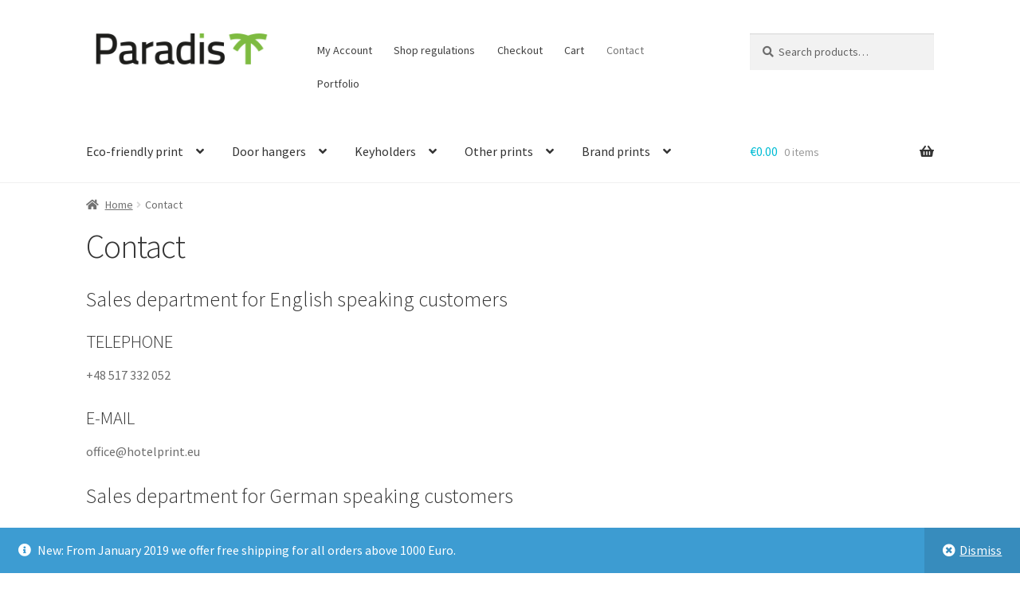

--- FILE ---
content_type: text/html; charset=UTF-8
request_url: https://hotelprint.eu/contact/
body_size: 12728
content:
<!doctype html>
<html lang="en-US">
<head>
<meta charset="UTF-8">
<meta name="viewport" content="width=device-width, initial-scale=1">
<link rel="profile" href="http://gmpg.org/xfn/11">
<link rel="pingback" href="https://hotelprint.eu/xmlrpc.php">

<title>Contact &#8211; Hotel printing supply</title>
<meta name='robots' content='max-image-preview:large' />
<link rel='dns-prefetch' href='//fonts.googleapis.com' />
<link rel="alternate" type="application/rss+xml" title="Hotel printing supply &raquo; Feed" href="https://hotelprint.eu/feed/" />
<link rel="alternate" type="application/rss+xml" title="Hotel printing supply &raquo; Comments Feed" href="https://hotelprint.eu/comments/feed/" />
<link rel="alternate" title="oEmbed (JSON)" type="application/json+oembed" href="https://hotelprint.eu/wp-json/oembed/1.0/embed?url=https%3A%2F%2Fhotelprint.eu%2Fcontact%2F" />
<link rel="alternate" title="oEmbed (XML)" type="text/xml+oembed" href="https://hotelprint.eu/wp-json/oembed/1.0/embed?url=https%3A%2F%2Fhotelprint.eu%2Fcontact%2F&#038;format=xml" />
<style id='wp-img-auto-sizes-contain-inline-css'>
img:is([sizes=auto i],[sizes^="auto," i]){contain-intrinsic-size:3000px 1500px}
/*# sourceURL=wp-img-auto-sizes-contain-inline-css */
</style>
<style id='wp-emoji-styles-inline-css'>

	img.wp-smiley, img.emoji {
		display: inline !important;
		border: none !important;
		box-shadow: none !important;
		height: 1em !important;
		width: 1em !important;
		margin: 0 0.07em !important;
		vertical-align: -0.1em !important;
		background: none !important;
		padding: 0 !important;
	}
/*# sourceURL=wp-emoji-styles-inline-css */
</style>
<style id='wp-block-library-inline-css'>
:root{--wp-block-synced-color:#7a00df;--wp-block-synced-color--rgb:122,0,223;--wp-bound-block-color:var(--wp-block-synced-color);--wp-editor-canvas-background:#ddd;--wp-admin-theme-color:#007cba;--wp-admin-theme-color--rgb:0,124,186;--wp-admin-theme-color-darker-10:#006ba1;--wp-admin-theme-color-darker-10--rgb:0,107,160.5;--wp-admin-theme-color-darker-20:#005a87;--wp-admin-theme-color-darker-20--rgb:0,90,135;--wp-admin-border-width-focus:2px}@media (min-resolution:192dpi){:root{--wp-admin-border-width-focus:1.5px}}.wp-element-button{cursor:pointer}:root .has-very-light-gray-background-color{background-color:#eee}:root .has-very-dark-gray-background-color{background-color:#313131}:root .has-very-light-gray-color{color:#eee}:root .has-very-dark-gray-color{color:#313131}:root .has-vivid-green-cyan-to-vivid-cyan-blue-gradient-background{background:linear-gradient(135deg,#00d084,#0693e3)}:root .has-purple-crush-gradient-background{background:linear-gradient(135deg,#34e2e4,#4721fb 50%,#ab1dfe)}:root .has-hazy-dawn-gradient-background{background:linear-gradient(135deg,#faaca8,#dad0ec)}:root .has-subdued-olive-gradient-background{background:linear-gradient(135deg,#fafae1,#67a671)}:root .has-atomic-cream-gradient-background{background:linear-gradient(135deg,#fdd79a,#004a59)}:root .has-nightshade-gradient-background{background:linear-gradient(135deg,#330968,#31cdcf)}:root .has-midnight-gradient-background{background:linear-gradient(135deg,#020381,#2874fc)}:root{--wp--preset--font-size--normal:16px;--wp--preset--font-size--huge:42px}.has-regular-font-size{font-size:1em}.has-larger-font-size{font-size:2.625em}.has-normal-font-size{font-size:var(--wp--preset--font-size--normal)}.has-huge-font-size{font-size:var(--wp--preset--font-size--huge)}.has-text-align-center{text-align:center}.has-text-align-left{text-align:left}.has-text-align-right{text-align:right}.has-fit-text{white-space:nowrap!important}#end-resizable-editor-section{display:none}.aligncenter{clear:both}.items-justified-left{justify-content:flex-start}.items-justified-center{justify-content:center}.items-justified-right{justify-content:flex-end}.items-justified-space-between{justify-content:space-between}.screen-reader-text{border:0;clip-path:inset(50%);height:1px;margin:-1px;overflow:hidden;padding:0;position:absolute;width:1px;word-wrap:normal!important}.screen-reader-text:focus{background-color:#ddd;clip-path:none;color:#444;display:block;font-size:1em;height:auto;left:5px;line-height:normal;padding:15px 23px 14px;text-decoration:none;top:5px;width:auto;z-index:100000}html :where(.has-border-color){border-style:solid}html :where([style*=border-top-color]){border-top-style:solid}html :where([style*=border-right-color]){border-right-style:solid}html :where([style*=border-bottom-color]){border-bottom-style:solid}html :where([style*=border-left-color]){border-left-style:solid}html :where([style*=border-width]){border-style:solid}html :where([style*=border-top-width]){border-top-style:solid}html :where([style*=border-right-width]){border-right-style:solid}html :where([style*=border-bottom-width]){border-bottom-style:solid}html :where([style*=border-left-width]){border-left-style:solid}html :where(img[class*=wp-image-]){height:auto;max-width:100%}:where(figure){margin:0 0 1em}html :where(.is-position-sticky){--wp-admin--admin-bar--position-offset:var(--wp-admin--admin-bar--height,0px)}@media screen and (max-width:600px){html :where(.is-position-sticky){--wp-admin--admin-bar--position-offset:0px}}

/*# sourceURL=wp-block-library-inline-css */
</style><link rel='stylesheet' id='wc-blocks-style-css' href='https://hotelprint.eu/wp-content/plugins/woocommerce/assets/client/blocks/wc-blocks.css?ver=wc-10.4.3' media='all' />
<style id='global-styles-inline-css'>
:root{--wp--preset--aspect-ratio--square: 1;--wp--preset--aspect-ratio--4-3: 4/3;--wp--preset--aspect-ratio--3-4: 3/4;--wp--preset--aspect-ratio--3-2: 3/2;--wp--preset--aspect-ratio--2-3: 2/3;--wp--preset--aspect-ratio--16-9: 16/9;--wp--preset--aspect-ratio--9-16: 9/16;--wp--preset--color--black: #000000;--wp--preset--color--cyan-bluish-gray: #abb8c3;--wp--preset--color--white: #ffffff;--wp--preset--color--pale-pink: #f78da7;--wp--preset--color--vivid-red: #cf2e2e;--wp--preset--color--luminous-vivid-orange: #ff6900;--wp--preset--color--luminous-vivid-amber: #fcb900;--wp--preset--color--light-green-cyan: #7bdcb5;--wp--preset--color--vivid-green-cyan: #00d084;--wp--preset--color--pale-cyan-blue: #8ed1fc;--wp--preset--color--vivid-cyan-blue: #0693e3;--wp--preset--color--vivid-purple: #9b51e0;--wp--preset--gradient--vivid-cyan-blue-to-vivid-purple: linear-gradient(135deg,rgb(6,147,227) 0%,rgb(155,81,224) 100%);--wp--preset--gradient--light-green-cyan-to-vivid-green-cyan: linear-gradient(135deg,rgb(122,220,180) 0%,rgb(0,208,130) 100%);--wp--preset--gradient--luminous-vivid-amber-to-luminous-vivid-orange: linear-gradient(135deg,rgb(252,185,0) 0%,rgb(255,105,0) 100%);--wp--preset--gradient--luminous-vivid-orange-to-vivid-red: linear-gradient(135deg,rgb(255,105,0) 0%,rgb(207,46,46) 100%);--wp--preset--gradient--very-light-gray-to-cyan-bluish-gray: linear-gradient(135deg,rgb(238,238,238) 0%,rgb(169,184,195) 100%);--wp--preset--gradient--cool-to-warm-spectrum: linear-gradient(135deg,rgb(74,234,220) 0%,rgb(151,120,209) 20%,rgb(207,42,186) 40%,rgb(238,44,130) 60%,rgb(251,105,98) 80%,rgb(254,248,76) 100%);--wp--preset--gradient--blush-light-purple: linear-gradient(135deg,rgb(255,206,236) 0%,rgb(152,150,240) 100%);--wp--preset--gradient--blush-bordeaux: linear-gradient(135deg,rgb(254,205,165) 0%,rgb(254,45,45) 50%,rgb(107,0,62) 100%);--wp--preset--gradient--luminous-dusk: linear-gradient(135deg,rgb(255,203,112) 0%,rgb(199,81,192) 50%,rgb(65,88,208) 100%);--wp--preset--gradient--pale-ocean: linear-gradient(135deg,rgb(255,245,203) 0%,rgb(182,227,212) 50%,rgb(51,167,181) 100%);--wp--preset--gradient--electric-grass: linear-gradient(135deg,rgb(202,248,128) 0%,rgb(113,206,126) 100%);--wp--preset--gradient--midnight: linear-gradient(135deg,rgb(2,3,129) 0%,rgb(40,116,252) 100%);--wp--preset--font-size--small: 14px;--wp--preset--font-size--medium: 23px;--wp--preset--font-size--large: 26px;--wp--preset--font-size--x-large: 42px;--wp--preset--font-size--normal: 16px;--wp--preset--font-size--huge: 37px;--wp--preset--spacing--20: 0.44rem;--wp--preset--spacing--30: 0.67rem;--wp--preset--spacing--40: 1rem;--wp--preset--spacing--50: 1.5rem;--wp--preset--spacing--60: 2.25rem;--wp--preset--spacing--70: 3.38rem;--wp--preset--spacing--80: 5.06rem;--wp--preset--shadow--natural: 6px 6px 9px rgba(0, 0, 0, 0.2);--wp--preset--shadow--deep: 12px 12px 50px rgba(0, 0, 0, 0.4);--wp--preset--shadow--sharp: 6px 6px 0px rgba(0, 0, 0, 0.2);--wp--preset--shadow--outlined: 6px 6px 0px -3px rgb(255, 255, 255), 6px 6px rgb(0, 0, 0);--wp--preset--shadow--crisp: 6px 6px 0px rgb(0, 0, 0);}:root :where(.is-layout-flow) > :first-child{margin-block-start: 0;}:root :where(.is-layout-flow) > :last-child{margin-block-end: 0;}:root :where(.is-layout-flow) > *{margin-block-start: 24px;margin-block-end: 0;}:root :where(.is-layout-constrained) > :first-child{margin-block-start: 0;}:root :where(.is-layout-constrained) > :last-child{margin-block-end: 0;}:root :where(.is-layout-constrained) > *{margin-block-start: 24px;margin-block-end: 0;}:root :where(.is-layout-flex){gap: 24px;}:root :where(.is-layout-grid){gap: 24px;}body .is-layout-flex{display: flex;}.is-layout-flex{flex-wrap: wrap;align-items: center;}.is-layout-flex > :is(*, div){margin: 0;}body .is-layout-grid{display: grid;}.is-layout-grid > :is(*, div){margin: 0;}.has-black-color{color: var(--wp--preset--color--black) !important;}.has-cyan-bluish-gray-color{color: var(--wp--preset--color--cyan-bluish-gray) !important;}.has-white-color{color: var(--wp--preset--color--white) !important;}.has-pale-pink-color{color: var(--wp--preset--color--pale-pink) !important;}.has-vivid-red-color{color: var(--wp--preset--color--vivid-red) !important;}.has-luminous-vivid-orange-color{color: var(--wp--preset--color--luminous-vivid-orange) !important;}.has-luminous-vivid-amber-color{color: var(--wp--preset--color--luminous-vivid-amber) !important;}.has-light-green-cyan-color{color: var(--wp--preset--color--light-green-cyan) !important;}.has-vivid-green-cyan-color{color: var(--wp--preset--color--vivid-green-cyan) !important;}.has-pale-cyan-blue-color{color: var(--wp--preset--color--pale-cyan-blue) !important;}.has-vivid-cyan-blue-color{color: var(--wp--preset--color--vivid-cyan-blue) !important;}.has-vivid-purple-color{color: var(--wp--preset--color--vivid-purple) !important;}.has-black-background-color{background-color: var(--wp--preset--color--black) !important;}.has-cyan-bluish-gray-background-color{background-color: var(--wp--preset--color--cyan-bluish-gray) !important;}.has-white-background-color{background-color: var(--wp--preset--color--white) !important;}.has-pale-pink-background-color{background-color: var(--wp--preset--color--pale-pink) !important;}.has-vivid-red-background-color{background-color: var(--wp--preset--color--vivid-red) !important;}.has-luminous-vivid-orange-background-color{background-color: var(--wp--preset--color--luminous-vivid-orange) !important;}.has-luminous-vivid-amber-background-color{background-color: var(--wp--preset--color--luminous-vivid-amber) !important;}.has-light-green-cyan-background-color{background-color: var(--wp--preset--color--light-green-cyan) !important;}.has-vivid-green-cyan-background-color{background-color: var(--wp--preset--color--vivid-green-cyan) !important;}.has-pale-cyan-blue-background-color{background-color: var(--wp--preset--color--pale-cyan-blue) !important;}.has-vivid-cyan-blue-background-color{background-color: var(--wp--preset--color--vivid-cyan-blue) !important;}.has-vivid-purple-background-color{background-color: var(--wp--preset--color--vivid-purple) !important;}.has-black-border-color{border-color: var(--wp--preset--color--black) !important;}.has-cyan-bluish-gray-border-color{border-color: var(--wp--preset--color--cyan-bluish-gray) !important;}.has-white-border-color{border-color: var(--wp--preset--color--white) !important;}.has-pale-pink-border-color{border-color: var(--wp--preset--color--pale-pink) !important;}.has-vivid-red-border-color{border-color: var(--wp--preset--color--vivid-red) !important;}.has-luminous-vivid-orange-border-color{border-color: var(--wp--preset--color--luminous-vivid-orange) !important;}.has-luminous-vivid-amber-border-color{border-color: var(--wp--preset--color--luminous-vivid-amber) !important;}.has-light-green-cyan-border-color{border-color: var(--wp--preset--color--light-green-cyan) !important;}.has-vivid-green-cyan-border-color{border-color: var(--wp--preset--color--vivid-green-cyan) !important;}.has-pale-cyan-blue-border-color{border-color: var(--wp--preset--color--pale-cyan-blue) !important;}.has-vivid-cyan-blue-border-color{border-color: var(--wp--preset--color--vivid-cyan-blue) !important;}.has-vivid-purple-border-color{border-color: var(--wp--preset--color--vivid-purple) !important;}.has-vivid-cyan-blue-to-vivid-purple-gradient-background{background: var(--wp--preset--gradient--vivid-cyan-blue-to-vivid-purple) !important;}.has-light-green-cyan-to-vivid-green-cyan-gradient-background{background: var(--wp--preset--gradient--light-green-cyan-to-vivid-green-cyan) !important;}.has-luminous-vivid-amber-to-luminous-vivid-orange-gradient-background{background: var(--wp--preset--gradient--luminous-vivid-amber-to-luminous-vivid-orange) !important;}.has-luminous-vivid-orange-to-vivid-red-gradient-background{background: var(--wp--preset--gradient--luminous-vivid-orange-to-vivid-red) !important;}.has-very-light-gray-to-cyan-bluish-gray-gradient-background{background: var(--wp--preset--gradient--very-light-gray-to-cyan-bluish-gray) !important;}.has-cool-to-warm-spectrum-gradient-background{background: var(--wp--preset--gradient--cool-to-warm-spectrum) !important;}.has-blush-light-purple-gradient-background{background: var(--wp--preset--gradient--blush-light-purple) !important;}.has-blush-bordeaux-gradient-background{background: var(--wp--preset--gradient--blush-bordeaux) !important;}.has-luminous-dusk-gradient-background{background: var(--wp--preset--gradient--luminous-dusk) !important;}.has-pale-ocean-gradient-background{background: var(--wp--preset--gradient--pale-ocean) !important;}.has-electric-grass-gradient-background{background: var(--wp--preset--gradient--electric-grass) !important;}.has-midnight-gradient-background{background: var(--wp--preset--gradient--midnight) !important;}.has-small-font-size{font-size: var(--wp--preset--font-size--small) !important;}.has-medium-font-size{font-size: var(--wp--preset--font-size--medium) !important;}.has-large-font-size{font-size: var(--wp--preset--font-size--large) !important;}.has-x-large-font-size{font-size: var(--wp--preset--font-size--x-large) !important;}
/*# sourceURL=global-styles-inline-css */
</style>

<style id='classic-theme-styles-inline-css'>
/*! This file is auto-generated */
.wp-block-button__link{color:#fff;background-color:#32373c;border-radius:9999px;box-shadow:none;text-decoration:none;padding:calc(.667em + 2px) calc(1.333em + 2px);font-size:1.125em}.wp-block-file__button{background:#32373c;color:#fff;text-decoration:none}
/*# sourceURL=/wp-includes/css/classic-themes.min.css */
</style>
<link rel='stylesheet' id='storefront-gutenberg-blocks-css' href='https://hotelprint.eu/wp-content/themes/storefront/assets/css/base/gutenberg-blocks.css?ver=4.6.1' media='all' />
<style id='storefront-gutenberg-blocks-inline-css'>

				.wp-block-button__link:not(.has-text-color) {
					color: #333333;
				}

				.wp-block-button__link:not(.has-text-color):hover,
				.wp-block-button__link:not(.has-text-color):focus,
				.wp-block-button__link:not(.has-text-color):active {
					color: #333333;
				}

				.wp-block-button__link:not(.has-background) {
					background-color: #eeeeee;
				}

				.wp-block-button__link:not(.has-background):hover,
				.wp-block-button__link:not(.has-background):focus,
				.wp-block-button__link:not(.has-background):active {
					border-color: #d5d5d5;
					background-color: #d5d5d5;
				}

				.wc-block-grid__products .wc-block-grid__product .wp-block-button__link {
					background-color: #eeeeee;
					border-color: #eeeeee;
					color: #333333;
				}

				.wp-block-quote footer,
				.wp-block-quote cite,
				.wp-block-quote__citation {
					color: #6d6d6d;
				}

				.wp-block-pullquote cite,
				.wp-block-pullquote footer,
				.wp-block-pullquote__citation {
					color: #6d6d6d;
				}

				.wp-block-image figcaption {
					color: #6d6d6d;
				}

				.wp-block-separator.is-style-dots::before {
					color: #333333;
				}

				.wp-block-file a.wp-block-file__button {
					color: #333333;
					background-color: #eeeeee;
					border-color: #eeeeee;
				}

				.wp-block-file a.wp-block-file__button:hover,
				.wp-block-file a.wp-block-file__button:focus,
				.wp-block-file a.wp-block-file__button:active {
					color: #333333;
					background-color: #d5d5d5;
				}

				.wp-block-code,
				.wp-block-preformatted pre {
					color: #6d6d6d;
				}

				.wp-block-table:not( .has-background ):not( .is-style-stripes ) tbody tr:nth-child(2n) td {
					background-color: #fdfdfd;
				}

				.wp-block-cover .wp-block-cover__inner-container h1:not(.has-text-color),
				.wp-block-cover .wp-block-cover__inner-container h2:not(.has-text-color),
				.wp-block-cover .wp-block-cover__inner-container h3:not(.has-text-color),
				.wp-block-cover .wp-block-cover__inner-container h4:not(.has-text-color),
				.wp-block-cover .wp-block-cover__inner-container h5:not(.has-text-color),
				.wp-block-cover .wp-block-cover__inner-container h6:not(.has-text-color) {
					color: #000000;
				}

				.wc-block-components-price-slider__range-input-progress,
				.rtl .wc-block-components-price-slider__range-input-progress {
					--range-color: #7dba40;
				}

				/* Target only IE11 */
				@media all and (-ms-high-contrast: none), (-ms-high-contrast: active) {
					.wc-block-components-price-slider__range-input-progress {
						background: #7dba40;
					}
				}

				.wc-block-components-button:not(.is-link) {
					background-color: #7ebb41;
					color: #000000;
				}

				.wc-block-components-button:not(.is-link):hover,
				.wc-block-components-button:not(.is-link):focus,
				.wc-block-components-button:not(.is-link):active {
					background-color: #65a228;
					color: #000000;
				}

				.wc-block-components-button:not(.is-link):disabled {
					background-color: #7ebb41;
					color: #000000;
				}

				.wc-block-cart__submit-container {
					background-color: #ffffff;
				}

				.wc-block-cart__submit-container::before {
					color: rgba(220,220,220,0.5);
				}

				.wc-block-components-order-summary-item__quantity {
					background-color: #ffffff;
					border-color: #6d6d6d;
					box-shadow: 0 0 0 2px #ffffff;
					color: #6d6d6d;
				}
			
/*# sourceURL=storefront-gutenberg-blocks-inline-css */
</style>
<style id='woocommerce-inline-inline-css'>
.woocommerce form .form-row .required { visibility: visible; }
/*# sourceURL=woocommerce-inline-inline-css */
</style>
<link rel='stylesheet' id='storefront-style-css' href='https://hotelprint.eu/wp-content/themes/storefront/style.css?ver=4.6.1' media='all' />
<style id='storefront-style-inline-css'>

			.main-navigation ul li a,
			.site-title a,
			ul.menu li a,
			.site-branding h1 a,
			button.menu-toggle,
			button.menu-toggle:hover,
			.handheld-navigation .dropdown-toggle {
				color: #333333;
			}

			button.menu-toggle,
			button.menu-toggle:hover {
				border-color: #333333;
			}

			.main-navigation ul li a:hover,
			.main-navigation ul li:hover > a,
			.site-title a:hover,
			.site-header ul.menu li.current-menu-item > a {
				color: #747474;
			}

			table:not( .has-background ) th {
				background-color: #f8f8f8;
			}

			table:not( .has-background ) tbody td {
				background-color: #fdfdfd;
			}

			table:not( .has-background ) tbody tr:nth-child(2n) td,
			fieldset,
			fieldset legend {
				background-color: #fbfbfb;
			}

			.site-header,
			.secondary-navigation ul ul,
			.main-navigation ul.menu > li.menu-item-has-children:after,
			.secondary-navigation ul.menu ul,
			.storefront-handheld-footer-bar,
			.storefront-handheld-footer-bar ul li > a,
			.storefront-handheld-footer-bar ul li.search .site-search,
			button.menu-toggle,
			button.menu-toggle:hover {
				background-color: #ffffff;
			}

			p.site-description,
			.site-header,
			.storefront-handheld-footer-bar {
				color: #404040;
			}

			button.menu-toggle:after,
			button.menu-toggle:before,
			button.menu-toggle span:before {
				background-color: #333333;
			}

			h1, h2, h3, h4, h5, h6, .wc-block-grid__product-title {
				color: #333333;
			}

			.widget h1 {
				border-bottom-color: #333333;
			}

			body,
			.secondary-navigation a {
				color: #6d6d6d;
			}

			.widget-area .widget a,
			.hentry .entry-header .posted-on a,
			.hentry .entry-header .post-author a,
			.hentry .entry-header .post-comments a,
			.hentry .entry-header .byline a {
				color: #727272;
			}

			a {
				color: #7dba40;
			}

			a:focus,
			button:focus,
			.button.alt:focus,
			input:focus,
			textarea:focus,
			input[type="button"]:focus,
			input[type="reset"]:focus,
			input[type="submit"]:focus,
			input[type="email"]:focus,
			input[type="tel"]:focus,
			input[type="url"]:focus,
			input[type="password"]:focus,
			input[type="search"]:focus {
				outline-color: #7dba40;
			}

			button, input[type="button"], input[type="reset"], input[type="submit"], .button, .widget a.button {
				background-color: #eeeeee;
				border-color: #eeeeee;
				color: #333333;
			}

			button:hover, input[type="button"]:hover, input[type="reset"]:hover, input[type="submit"]:hover, .button:hover, .widget a.button:hover {
				background-color: #d5d5d5;
				border-color: #d5d5d5;
				color: #333333;
			}

			button.alt, input[type="button"].alt, input[type="reset"].alt, input[type="submit"].alt, .button.alt, .widget-area .widget a.button.alt {
				background-color: #7ebb41;
				border-color: #7ebb41;
				color: #000000;
			}

			button.alt:hover, input[type="button"].alt:hover, input[type="reset"].alt:hover, input[type="submit"].alt:hover, .button.alt:hover, .widget-area .widget a.button.alt:hover {
				background-color: #65a228;
				border-color: #65a228;
				color: #000000;
			}

			.pagination .page-numbers li .page-numbers.current {
				background-color: #e6e6e6;
				color: #636363;
			}

			#comments .comment-list .comment-content .comment-text {
				background-color: #f8f8f8;
			}

			.site-footer {
				background-color: #f0f0f0;
				color: #6d6d6d;
			}

			.site-footer a:not(.button):not(.components-button) {
				color: #333333;
			}

			.site-footer .storefront-handheld-footer-bar a:not(.button):not(.components-button) {
				color: #333333;
			}

			.site-footer h1, .site-footer h2, .site-footer h3, .site-footer h4, .site-footer h5, .site-footer h6, .site-footer .widget .widget-title, .site-footer .widget .widgettitle {
				color: #333333;
			}

			.page-template-template-homepage.has-post-thumbnail .type-page.has-post-thumbnail .entry-title {
				color: #000000;
			}

			.page-template-template-homepage.has-post-thumbnail .type-page.has-post-thumbnail .entry-content {
				color: #000000;
			}

			@media screen and ( min-width: 768px ) {
				.secondary-navigation ul.menu a:hover {
					color: #595959;
				}

				.secondary-navigation ul.menu a {
					color: #404040;
				}

				.main-navigation ul.menu ul.sub-menu,
				.main-navigation ul.nav-menu ul.children {
					background-color: #f0f0f0;
				}

				.site-header {
					border-bottom-color: #f0f0f0;
				}
			}
/*# sourceURL=storefront-style-inline-css */
</style>
<link rel='stylesheet' id='storefront-icons-css' href='https://hotelprint.eu/wp-content/themes/storefront/assets/css/base/icons.css?ver=4.6.1' media='all' />
<link rel='stylesheet' id='storefront-fonts-css' href='https://fonts.googleapis.com/css?family=Source+Sans+Pro%3A400%2C300%2C300italic%2C400italic%2C600%2C700%2C900&#038;subset=latin%2Clatin-ext&#038;ver=4.6.1' media='all' />
<link rel='stylesheet' id='storefront-woocommerce-style-css' href='https://hotelprint.eu/wp-content/themes/storefront/assets/css/woocommerce/woocommerce.css?ver=4.6.1' media='all' />
<style id='storefront-woocommerce-style-inline-css'>
@font-face {
				font-family: star;
				src: url(https://hotelprint.eu/wp-content/plugins/woocommerce/assets/fonts/star.eot);
				src:
					url(https://hotelprint.eu/wp-content/plugins/woocommerce/assets/fonts/star.eot?#iefix) format("embedded-opentype"),
					url(https://hotelprint.eu/wp-content/plugins/woocommerce/assets/fonts/star.woff) format("woff"),
					url(https://hotelprint.eu/wp-content/plugins/woocommerce/assets/fonts/star.ttf) format("truetype"),
					url(https://hotelprint.eu/wp-content/plugins/woocommerce/assets/fonts/star.svg#star) format("svg");
				font-weight: 400;
				font-style: normal;
			}
			@font-face {
				font-family: WooCommerce;
				src: url(https://hotelprint.eu/wp-content/plugins/woocommerce/assets/fonts/WooCommerce.eot);
				src:
					url(https://hotelprint.eu/wp-content/plugins/woocommerce/assets/fonts/WooCommerce.eot?#iefix) format("embedded-opentype"),
					url(https://hotelprint.eu/wp-content/plugins/woocommerce/assets/fonts/WooCommerce.woff) format("woff"),
					url(https://hotelprint.eu/wp-content/plugins/woocommerce/assets/fonts/WooCommerce.ttf) format("truetype"),
					url(https://hotelprint.eu/wp-content/plugins/woocommerce/assets/fonts/WooCommerce.svg#WooCommerce) format("svg");
				font-weight: 400;
				font-style: normal;
			}

			a.cart-contents,
			.site-header-cart .widget_shopping_cart a {
				color: #333333;
			}

			a.cart-contents:hover,
			.site-header-cart .widget_shopping_cart a:hover,
			.site-header-cart:hover > li > a {
				color: #747474;
			}

			table.cart td.product-remove,
			table.cart td.actions {
				border-top-color: #ffffff;
			}

			.storefront-handheld-footer-bar ul li.cart .count {
				background-color: #333333;
				color: #ffffff;
				border-color: #ffffff;
			}

			.woocommerce-tabs ul.tabs li.active a,
			ul.products li.product .price,
			.onsale,
			.wc-block-grid__product-onsale,
			.widget_search form:before,
			.widget_product_search form:before {
				color: #6d6d6d;
			}

			.woocommerce-breadcrumb a,
			a.woocommerce-review-link,
			.product_meta a {
				color: #727272;
			}

			.wc-block-grid__product-onsale,
			.onsale {
				border-color: #6d6d6d;
			}

			.star-rating span:before,
			.quantity .plus, .quantity .minus,
			p.stars a:hover:after,
			p.stars a:after,
			.star-rating span:before,
			#payment .payment_methods li input[type=radio]:first-child:checked+label:before {
				color: #7dba40;
			}

			.widget_price_filter .ui-slider .ui-slider-range,
			.widget_price_filter .ui-slider .ui-slider-handle {
				background-color: #7dba40;
			}

			.order_details {
				background-color: #f8f8f8;
			}

			.order_details > li {
				border-bottom: 1px dotted #e3e3e3;
			}

			.order_details:before,
			.order_details:after {
				background: -webkit-linear-gradient(transparent 0,transparent 0),-webkit-linear-gradient(135deg,#f8f8f8 33.33%,transparent 33.33%),-webkit-linear-gradient(45deg,#f8f8f8 33.33%,transparent 33.33%)
			}

			#order_review {
				background-color: #ffffff;
			}

			#payment .payment_methods > li .payment_box,
			#payment .place-order {
				background-color: #fafafa;
			}

			#payment .payment_methods > li:not(.woocommerce-notice) {
				background-color: #f5f5f5;
			}

			#payment .payment_methods > li:not(.woocommerce-notice):hover {
				background-color: #f0f0f0;
			}

			.woocommerce-pagination .page-numbers li .page-numbers.current {
				background-color: #e6e6e6;
				color: #636363;
			}

			.wc-block-grid__product-onsale,
			.onsale,
			.woocommerce-pagination .page-numbers li .page-numbers:not(.current) {
				color: #6d6d6d;
			}

			p.stars a:before,
			p.stars a:hover~a:before,
			p.stars.selected a.active~a:before {
				color: #6d6d6d;
			}

			p.stars.selected a.active:before,
			p.stars:hover a:before,
			p.stars.selected a:not(.active):before,
			p.stars.selected a.active:before {
				color: #7dba40;
			}

			.single-product div.product .woocommerce-product-gallery .woocommerce-product-gallery__trigger {
				background-color: #eeeeee;
				color: #333333;
			}

			.single-product div.product .woocommerce-product-gallery .woocommerce-product-gallery__trigger:hover {
				background-color: #d5d5d5;
				border-color: #d5d5d5;
				color: #333333;
			}

			.button.added_to_cart:focus,
			.button.wc-forward:focus {
				outline-color: #7dba40;
			}

			.added_to_cart,
			.site-header-cart .widget_shopping_cart a.button,
			.wc-block-grid__products .wc-block-grid__product .wp-block-button__link {
				background-color: #eeeeee;
				border-color: #eeeeee;
				color: #333333;
			}

			.added_to_cart:hover,
			.site-header-cart .widget_shopping_cart a.button:hover,
			.wc-block-grid__products .wc-block-grid__product .wp-block-button__link:hover {
				background-color: #d5d5d5;
				border-color: #d5d5d5;
				color: #333333;
			}

			.added_to_cart.alt, .added_to_cart, .widget a.button.checkout {
				background-color: #7ebb41;
				border-color: #7ebb41;
				color: #000000;
			}

			.added_to_cart.alt:hover, .added_to_cart:hover, .widget a.button.checkout:hover {
				background-color: #65a228;
				border-color: #65a228;
				color: #000000;
			}

			.button.loading {
				color: #eeeeee;
			}

			.button.loading:hover {
				background-color: #eeeeee;
			}

			.button.loading:after {
				color: #333333;
			}

			@media screen and ( min-width: 768px ) {
				.site-header-cart .widget_shopping_cart,
				.site-header .product_list_widget li .quantity {
					color: #404040;
				}

				.site-header-cart .widget_shopping_cart .buttons,
				.site-header-cart .widget_shopping_cart .total {
					background-color: #f5f5f5;
				}

				.site-header-cart .widget_shopping_cart {
					background-color: #f0f0f0;
				}
			}
				.storefront-product-pagination a {
					color: #6d6d6d;
					background-color: #ffffff;
				}
				.storefront-sticky-add-to-cart {
					color: #6d6d6d;
					background-color: #ffffff;
				}

				.storefront-sticky-add-to-cart a:not(.button) {
					color: #333333;
				}
/*# sourceURL=storefront-woocommerce-style-inline-css */
</style>
<link rel='stylesheet' id='storefront-woocommerce-brands-style-css' href='https://hotelprint.eu/wp-content/themes/storefront/assets/css/woocommerce/extensions/brands.css?ver=4.6.1' media='all' />
<script src="https://hotelprint.eu/wp-includes/js/jquery/jquery.min.js?ver=3.7.1" id="jquery-core-js"></script>
<script src="https://hotelprint.eu/wp-includes/js/jquery/jquery-migrate.min.js?ver=3.4.1" id="jquery-migrate-js"></script>
<script src="https://hotelprint.eu/wp-content/plugins/woocommerce/assets/js/jquery-blockui/jquery.blockUI.min.js?ver=2.7.0-wc.10.4.3" id="wc-jquery-blockui-js" defer data-wp-strategy="defer"></script>
<script id="wc-add-to-cart-js-extra">
var wc_add_to_cart_params = {"ajax_url":"/wp-admin/admin-ajax.php","wc_ajax_url":"/?wc-ajax=%%endpoint%%","i18n_view_cart":"View cart","cart_url":"https://hotelprint.eu/cart/","is_cart":"","cart_redirect_after_add":"yes"};
//# sourceURL=wc-add-to-cart-js-extra
</script>
<script src="https://hotelprint.eu/wp-content/plugins/woocommerce/assets/js/frontend/add-to-cart.min.js?ver=10.4.3" id="wc-add-to-cart-js" defer data-wp-strategy="defer"></script>
<script src="https://hotelprint.eu/wp-content/plugins/woocommerce/assets/js/js-cookie/js.cookie.min.js?ver=2.1.4-wc.10.4.3" id="wc-js-cookie-js" defer data-wp-strategy="defer"></script>
<script id="woocommerce-js-extra">
var woocommerce_params = {"ajax_url":"/wp-admin/admin-ajax.php","wc_ajax_url":"/?wc-ajax=%%endpoint%%","i18n_password_show":"Show password","i18n_password_hide":"Hide password"};
//# sourceURL=woocommerce-js-extra
</script>
<script src="https://hotelprint.eu/wp-content/plugins/woocommerce/assets/js/frontend/woocommerce.min.js?ver=10.4.3" id="woocommerce-js" defer data-wp-strategy="defer"></script>
<script id="WCPAY_ASSETS-js-extra">
var wcpayAssets = {"url":"https://hotelprint.eu/wp-content/plugins/woocommerce-payments/dist/"};
//# sourceURL=WCPAY_ASSETS-js-extra
</script>
<script id="wc-cart-fragments-js-extra">
var wc_cart_fragments_params = {"ajax_url":"/wp-admin/admin-ajax.php","wc_ajax_url":"/?wc-ajax=%%endpoint%%","cart_hash_key":"wc_cart_hash_01a4b0c8ba5a700cccdd2167db0b8d07","fragment_name":"wc_fragments_01a4b0c8ba5a700cccdd2167db0b8d07","request_timeout":"5000"};
//# sourceURL=wc-cart-fragments-js-extra
</script>
<script src="https://hotelprint.eu/wp-content/plugins/woocommerce/assets/js/frontend/cart-fragments.min.js?ver=10.4.3" id="wc-cart-fragments-js" defer data-wp-strategy="defer"></script>
<link rel="https://api.w.org/" href="https://hotelprint.eu/wp-json/" /><link rel="alternate" title="JSON" type="application/json" href="https://hotelprint.eu/wp-json/wp/v2/pages/197" /><link rel="EditURI" type="application/rsd+xml" title="RSD" href="https://hotelprint.eu/xmlrpc.php?rsd" />
<meta name="generator" content="WordPress 6.9" />
<meta name="generator" content="WooCommerce 10.4.3" />
<link rel="canonical" href="https://hotelprint.eu/contact/" />
<link rel='shortlink' href='https://hotelprint.eu/?p=197' />
	<noscript><style>.woocommerce-product-gallery{ opacity: 1 !important; }</style></noscript>
			<style id="wp-custom-css">
			/*
Tutaj możesz dodać własny CSS.

Naciśnij ikonkę pomocy, żeby dowiedzieć się więcej.
*/
.widget_product_search button {
    display: none;
}

.woocommerce-cart-tab-container .widget_shopping_cart .buttons .button {
    padding: 20px;
}

.onsale {
    display: none;
}
.pswp__bg {background:white;}
.pswp__caption__center {
    color: #000;
}
.woocommerce-Price-amount.amount {
    color: #00bcd4;
}
ul.products li.product.product-category img {
    margin-bottom: 1.618em;
    box-shadow: 0 2px 20px 0 rgba(0,0,0,.25), 0 2px 3px 0 rgba(0,0,0,.25);
}
ul.products li.product.product-category img:hover {
    border: 5px solid #f7f7f7;
}
@media (max-width: 768px){
	.cc-floating.cc-type-info.cc-theme-classic .cc-compliance {
    margin-bottom: 60px;
}
}
@media (min-width: 768px){
	.main-navigation ul ul li a, .secondary-navigation ul ul li a {
    width: 230px;
}
.storefront-full-width-content .woocommerce-products-header{
padding: 0 0 2.9968353111em;
}
.woocommerce-breadcrumb {
    margin-bottom: 1.235801032em;
}
}
button, input[type="button"], input[type="reset"], input[type="submit"], .button, .added_to_cart, .widget a.button, .site-header-cart .widget_shopping_cart a.button {
    background-color: #ffffff;
    border: 1px solid #e1e1e1;
}
.site-info {
    padding: 1em;
}
.home h1.entry-title {
    display: none;
}
.page-template-template-homepage .type-page {
    display: none;
}
.site-footer {
    border-top: 1px #f0f0f0 solid;
	padding:0;
    background:  #f3f3f3;
}
span.widget-title a.rsswidget {

    font-weight: 300;
}
.gamma.widget-title a.rsswidget img {
    display: none;
}
.widget_rss li {
    list-style: none;
    margin-bottom: 1em;
    line-height: 1.41575em;
}

.pswp__ui--fit .pswp__top-bar, .pswp__ui--fit .pswp__caption {
    background-color: rgba(255, 255, 255, 0.3);
}

.pswp__button--arrow--left:before, .pswp__button--arrow--right:before, .pswp__counter, .pswp__ui--fit .pswp__top-bar, .pswp__ui--fit .pswp__caption {
    color: #000;
}
.home.blog .site-header, .home.page:not(.page-template-template-homepage) .site-header, .home.post-type-archive-product .site-header {
    margin-bottom: 0;
}
@media (min-width: 768px){
.woocommerce-breadcrumb {
    margin-bottom: 0;
}
	.storefront-breadcrumb {
    padding: 1.0em 0;
    margin: 0;
}
	.storefront-full-width-content .woocommerce-products-header {
    padding: 0 0 1.2em;
}
	}		</style>
		</head>

<body class="wp-singular page-template page-template-template-fullwidth page-template-template-fullwidth-php page page-id-197 wp-custom-logo wp-embed-responsive wp-theme-storefront theme-storefront woocommerce-demo-store woocommerce-no-js storefront-full-width-content storefront-secondary-navigation storefront-align-wide left-sidebar woocommerce-active">

<p role="complementary" aria-label="Store notice" class="woocommerce-store-notice demo_store" data-notice-id="729209623b34cdb38a9be461f61bf907" style="display:none;">New: From January 2019 we offer free shipping for all orders above 1000 Euro.  <a role="button" href="#" class="woocommerce-store-notice__dismiss-link">Dismiss</a></p>

<div id="page" class="hfeed site">
	
	<header id="masthead" class="site-header" role="banner" style="">

		<div class="col-full">		<a class="skip-link screen-reader-text" href="#site-navigation">Skip to navigation</a>
		<a class="skip-link screen-reader-text" href="#content">Skip to content</a>
				<div class="site-branding">
			<a href="https://hotelprint.eu/" class="custom-logo-link" rel="home"><img width="250" height="52" src="https://hotelprint.eu/wp-content/uploads/2018/11/t214.png" class="custom-logo" alt="Hotel printing supply" decoding="async" /></a>		</div>
					<nav class="secondary-navigation" role="navigation" aria-label="Secondary Navigation">
				<div class="menu-client-menu-container"><ul id="menu-client-menu" class="menu"><li id="menu-item-838" class="menu-item menu-item-type-post_type menu-item-object-page menu-item-838"><a href="https://hotelprint.eu/my-account/">My Account</a></li>
<li id="menu-item-1250" class="menu-item menu-item-type-post_type menu-item-object-page menu-item-privacy-policy menu-item-1250"><a rel="privacy-policy" href="https://hotelprint.eu/shop-regulations/">Shop regulations</a></li>
<li id="menu-item-1251" class="menu-item menu-item-type-post_type menu-item-object-page menu-item-1251"><a href="https://hotelprint.eu/checkout/">Checkout</a></li>
<li id="menu-item-1252" class="menu-item menu-item-type-post_type menu-item-object-page menu-item-1252"><a href="https://hotelprint.eu/cart/">Cart</a></li>
<li id="menu-item-2111" class="menu-item menu-item-type-post_type menu-item-object-page current-menu-item page_item page-item-197 current_page_item menu-item-2111"><a href="https://hotelprint.eu/contact/" aria-current="page">Contact</a></li>
<li id="menu-item-2131" class="menu-item menu-item-type-post_type menu-item-object-page menu-item-2131"><a href="https://hotelprint.eu/portfolio/">Portfolio</a></li>
</ul></div>			</nav><!-- #site-navigation -->
						<div class="site-search">
				<div class="widget woocommerce widget_product_search"><form role="search" method="get" class="woocommerce-product-search" action="https://hotelprint.eu/">
	<label class="screen-reader-text" for="woocommerce-product-search-field-0">Search for:</label>
	<input type="search" id="woocommerce-product-search-field-0" class="search-field" placeholder="Search products&hellip;" value="" name="s" />
	<button type="submit" value="Search" class="">Search</button>
	<input type="hidden" name="post_type" value="product" />
</form>
</div>			</div>
			</div><div class="storefront-primary-navigation"><div class="col-full">		<nav id="site-navigation" class="main-navigation" role="navigation" aria-label="Primary Navigation">
		<button id="site-navigation-menu-toggle" class="menu-toggle" aria-controls="site-navigation" aria-expanded="false"><span>Menu</span></button>
			<div class="primary-navigation"><ul id="menu-main-menu" class="menu"><li id="menu-item-2128" class="menu-item menu-item-type-taxonomy menu-item-object-product_cat menu-item-has-children menu-item-2128"><a href="https://hotelprint.eu/product-category/eco-friendly-hotel-prints/">Eco-friendly print</a>
<ul class="sub-menu">
	<li id="menu-item-2407" class="menu-item menu-item-type-taxonomy menu-item-object-product_cat menu-item-2407"><a href="https://hotelprint.eu/product-category/eco-friendly-hotel-prints/eco-door-hangers/">Eco-friendly door hangers</a></li>
	<li id="menu-item-2883" class="menu-item menu-item-type-taxonomy menu-item-object-product_cat menu-item-2883"><a href="https://hotelprint.eu/product-category/eco-friendly-hotel-prints/eco-friendly-luggage-tags/">Eco-friendly hotel luggage tags</a></li>
	<li id="menu-item-2129" class="menu-item menu-item-type-taxonomy menu-item-object-product_cat menu-item-2129"><a href="https://hotelprint.eu/product-category/eco-friendly-hotel-prints/eco-friendly-keycard-holders/">Eco-friendly keycard holders</a></li>
	<li id="menu-item-2884" class="menu-item menu-item-type-taxonomy menu-item-object-product_cat menu-item-2884"><a href="https://hotelprint.eu/product-category/eco-friendly-hotel-prints/eco-friendly-paper-bags/">Other Eco-friendly prints</a></li>
</ul>
</li>
<li id="menu-item-1510" class="menu-item menu-item-type-taxonomy menu-item-object-product_cat menu-item-has-children menu-item-1510"><a href="https://hotelprint.eu/product-category/door-hangers/">Door hangers</a>
<ul class="sub-menu">
	<li id="menu-item-1511" class="menu-item menu-item-type-taxonomy menu-item-object-product_cat menu-item-1511"><a href="https://hotelprint.eu/product-category/door-hangers/print-on-demand-door-hangers/">Print on demand door hangers</a></li>
	<li id="menu-item-1512" class="menu-item menu-item-type-taxonomy menu-item-object-product_cat menu-item-1512"><a href="https://hotelprint.eu/product-category/door-hangers/ready-door-hangers/">Ready to ship door hangers</a></li>
</ul>
</li>
<li id="menu-item-1513" class="menu-item menu-item-type-taxonomy menu-item-object-product_cat menu-item-has-children menu-item-1513"><a href="https://hotelprint.eu/product-category/keyholders/">Keyholders</a>
<ul class="sub-menu">
	<li id="menu-item-1514" class="menu-item menu-item-type-taxonomy menu-item-object-product_cat menu-item-1514"><a href="https://hotelprint.eu/product-category/keyholders/print-on-demand-keycard-holders/">Print on demand keycard holders</a></li>
	<li id="menu-item-1515" class="menu-item menu-item-type-taxonomy menu-item-object-product_cat menu-item-1515"><a href="https://hotelprint.eu/product-category/keyholders/ready-key-holders/">Ready to ship key holders</a></li>
</ul>
</li>
<li id="menu-item-1516" class="menu-item menu-item-type-taxonomy menu-item-object-product_cat menu-item-has-children menu-item-1516"><a href="https://hotelprint.eu/product-category/other-hotel-prints/">Other prints</a>
<ul class="sub-menu">
	<li id="menu-item-1919" class="menu-item menu-item-type-taxonomy menu-item-object-product_cat menu-item-1919"><a href="https://hotelprint.eu/product-category/other-hotel-prints/print-on-demand-other-prints/">Print on demand &#8211; other prints</a></li>
	<li id="menu-item-1920" class="menu-item menu-item-type-taxonomy menu-item-object-product_cat menu-item-1920"><a href="https://hotelprint.eu/product-category/other-hotel-prints/ready-to-ship-other-prints/">Ready to ship &#8211; other prints</a></li>
	<li id="menu-item-2130" class="menu-item menu-item-type-taxonomy menu-item-object-product_cat menu-item-2130"><a href="https://hotelprint.eu/product-category/print-and-project-services/">Print and project services</a></li>
</ul>
</li>
<li id="menu-item-1527" class="menu-item menu-item-type-taxonomy menu-item-object-product_cat menu-item-has-children menu-item-1527"><a href="https://hotelprint.eu/product-category/branded-products/">Brand prints</a>
<ul class="sub-menu">
	<li id="menu-item-1528" class="menu-item menu-item-type-taxonomy menu-item-object-product_cat menu-item-1528"><a href="https://hotelprint.eu/product-category/branded-products/branded-door-hangers/">Branded door hangers</a></li>
	<li id="menu-item-1602" class="menu-item menu-item-type-taxonomy menu-item-object-product_cat menu-item-1602"><a href="https://hotelprint.eu/product-category/branded-products/branded-keyholders/">Branded keyholders</a></li>
	<li id="menu-item-1646" class="menu-item menu-item-type-taxonomy menu-item-object-product_cat menu-item-1646"><a href="https://hotelprint.eu/product-category/branded-products/branded-luggage-labels/">Branded luggage labels</a></li>
	<li id="menu-item-1790" class="menu-item menu-item-type-taxonomy menu-item-object-product_cat menu-item-1790"><a href="https://hotelprint.eu/product-category/branded-products/other-branded-products/">Other branded products</a></li>
</ul>
</li>
</ul></div><div class="handheld-navigation"><ul id="menu-main-menu-1" class="menu"><li class="menu-item menu-item-type-taxonomy menu-item-object-product_cat menu-item-has-children menu-item-2128"><a href="https://hotelprint.eu/product-category/eco-friendly-hotel-prints/">Eco-friendly print</a>
<ul class="sub-menu">
	<li class="menu-item menu-item-type-taxonomy menu-item-object-product_cat menu-item-2407"><a href="https://hotelprint.eu/product-category/eco-friendly-hotel-prints/eco-door-hangers/">Eco-friendly door hangers</a></li>
	<li class="menu-item menu-item-type-taxonomy menu-item-object-product_cat menu-item-2883"><a href="https://hotelprint.eu/product-category/eco-friendly-hotel-prints/eco-friendly-luggage-tags/">Eco-friendly hotel luggage tags</a></li>
	<li class="menu-item menu-item-type-taxonomy menu-item-object-product_cat menu-item-2129"><a href="https://hotelprint.eu/product-category/eco-friendly-hotel-prints/eco-friendly-keycard-holders/">Eco-friendly keycard holders</a></li>
	<li class="menu-item menu-item-type-taxonomy menu-item-object-product_cat menu-item-2884"><a href="https://hotelprint.eu/product-category/eco-friendly-hotel-prints/eco-friendly-paper-bags/">Other Eco-friendly prints</a></li>
</ul>
</li>
<li class="menu-item menu-item-type-taxonomy menu-item-object-product_cat menu-item-has-children menu-item-1510"><a href="https://hotelprint.eu/product-category/door-hangers/">Door hangers</a>
<ul class="sub-menu">
	<li class="menu-item menu-item-type-taxonomy menu-item-object-product_cat menu-item-1511"><a href="https://hotelprint.eu/product-category/door-hangers/print-on-demand-door-hangers/">Print on demand door hangers</a></li>
	<li class="menu-item menu-item-type-taxonomy menu-item-object-product_cat menu-item-1512"><a href="https://hotelprint.eu/product-category/door-hangers/ready-door-hangers/">Ready to ship door hangers</a></li>
</ul>
</li>
<li class="menu-item menu-item-type-taxonomy menu-item-object-product_cat menu-item-has-children menu-item-1513"><a href="https://hotelprint.eu/product-category/keyholders/">Keyholders</a>
<ul class="sub-menu">
	<li class="menu-item menu-item-type-taxonomy menu-item-object-product_cat menu-item-1514"><a href="https://hotelprint.eu/product-category/keyholders/print-on-demand-keycard-holders/">Print on demand keycard holders</a></li>
	<li class="menu-item menu-item-type-taxonomy menu-item-object-product_cat menu-item-1515"><a href="https://hotelprint.eu/product-category/keyholders/ready-key-holders/">Ready to ship key holders</a></li>
</ul>
</li>
<li class="menu-item menu-item-type-taxonomy menu-item-object-product_cat menu-item-has-children menu-item-1516"><a href="https://hotelprint.eu/product-category/other-hotel-prints/">Other prints</a>
<ul class="sub-menu">
	<li class="menu-item menu-item-type-taxonomy menu-item-object-product_cat menu-item-1919"><a href="https://hotelprint.eu/product-category/other-hotel-prints/print-on-demand-other-prints/">Print on demand &#8211; other prints</a></li>
	<li class="menu-item menu-item-type-taxonomy menu-item-object-product_cat menu-item-1920"><a href="https://hotelprint.eu/product-category/other-hotel-prints/ready-to-ship-other-prints/">Ready to ship &#8211; other prints</a></li>
	<li class="menu-item menu-item-type-taxonomy menu-item-object-product_cat menu-item-2130"><a href="https://hotelprint.eu/product-category/print-and-project-services/">Print and project services</a></li>
</ul>
</li>
<li class="menu-item menu-item-type-taxonomy menu-item-object-product_cat menu-item-has-children menu-item-1527"><a href="https://hotelprint.eu/product-category/branded-products/">Brand prints</a>
<ul class="sub-menu">
	<li class="menu-item menu-item-type-taxonomy menu-item-object-product_cat menu-item-1528"><a href="https://hotelprint.eu/product-category/branded-products/branded-door-hangers/">Branded door hangers</a></li>
	<li class="menu-item menu-item-type-taxonomy menu-item-object-product_cat menu-item-1602"><a href="https://hotelprint.eu/product-category/branded-products/branded-keyholders/">Branded keyholders</a></li>
	<li class="menu-item menu-item-type-taxonomy menu-item-object-product_cat menu-item-1646"><a href="https://hotelprint.eu/product-category/branded-products/branded-luggage-labels/">Branded luggage labels</a></li>
	<li class="menu-item menu-item-type-taxonomy menu-item-object-product_cat menu-item-1790"><a href="https://hotelprint.eu/product-category/branded-products/other-branded-products/">Other branded products</a></li>
</ul>
</li>
</ul></div>		</nav><!-- #site-navigation -->
				<ul id="site-header-cart" class="site-header-cart menu">
			<li class="">
							<a class="cart-contents" href="https://hotelprint.eu/cart/" title="View your shopping cart">
								<span class="woocommerce-Price-amount amount"><span class="woocommerce-Price-currencySymbol">&euro;</span>0.00</span> <span class="count">0 items</span>
			</a>
					</li>
			<li>
				<div class="widget woocommerce widget_shopping_cart"><div class="widget_shopping_cart_content"></div></div>			</li>
		</ul>
			</div></div>
	</header><!-- #masthead -->

	<div class="storefront-breadcrumb"><div class="col-full"><nav class="woocommerce-breadcrumb" aria-label="breadcrumbs"><a href="https://hotelprint.eu">Home</a><span class="breadcrumb-separator"> / </span>Contact</nav></div></div>
	<div id="content" class="site-content" tabindex="-1">
		<div class="col-full">

		<div class="woocommerce"></div>
	<div id="primary" class="content-area">
		<main id="main" class="site-main" role="main">

			
<article id="post-197" class="post-197 page type-page status-publish hentry">
			<header class="entry-header">
			<h1 class="entry-title">Contact</h1>		</header><!-- .entry-header -->
				<div class="entry-content">
			<div class="flex_column av_one_third flex_column_div av-zero-column-padding first avia-builder-el-0 el_before_av_one_third avia-builder-el-first ">
<div class="av-special-heading av-special-heading-h3 avia-builder-el-1 el_before_av_iconlist avia-builder-el-first ">
<h3 class="av-special-heading-tag">Sales department for English speaking customers</h3>
</div>
<div class="avia-icon-list-container avia-builder-el-2 el_after_av_heading avia-builder-el-last ">
<article class="article-icon-entry ">
<div class="iconlist_content_wrap">
<header class="entry-content-header">
<h4 class="iconlist_title">TELEPHONE</h4>
</header>
<div class="iconlist_content ">
<p>+48 517 332 052</p>
</div>
</div>
</article>
<article class="article-icon-entry ">
<div class="iconlist_content_wrap">
<header class="entry-content-header">
<h4 class="iconlist_title">E-MAIL</h4>
</header>
<div class="iconlist_content ">
<p>office@hotelprint.eu</p>
</div>
</div>
<footer class="entry-footer"></footer>
</article>
</div>
</div>
<div class="flex_column av_one_third flex_column_div av-zero-column-padding avia-builder-el-3 el_after_av_one_third el_before_av_one_third ">
<div class="av-special-heading av-special-heading-h3 avia-builder-el-4 el_before_av_iconlist avia-builder-el-first ">
<h3 class="av-special-heading-tag">Sales department for German speaking customers</h3>
</div>
<div class="avia-icon-list-container avia-builder-el-5 el_after_av_heading avia-builder-el-last ">
<article class="article-icon-entry ">
<div class="iconlist_content_wrap">
<header class="entry-content-header">
<h4 class="iconlist_title">TELEPHONE</h4>
</header>
<div class="iconlist_content ">
<p>+48 517 332 052</p>
</div>
</div>
</article>
<article class="article-icon-entry ">
<div class="iconlist_content_wrap">
<header class="entry-content-header">
<h4 class="iconlist_title">E-MAIL</h4>
</header>
<div class="iconlist_content ">
<p>maciej@hotelprint.eu</p>
</div>
</div>
<footer class="entry-footer"></footer>
</article>
</div>
</div>
<div class="flex_column av_one_third flex_column_div av-zero-column-padding avia-builder-el-6 el_after_av_one_third el_before_av_one_half ">
<div class="av-special-heading av-special-heading-h3 avia-builder-el-7 el_before_av_iconlist avia-builder-el-first ">
<h3 class="av-special-heading-tag">Sales department for French speaking customers</h3>
</div>
<div class="avia-icon-list-container avia-builder-el-8 el_after_av_heading avia-builder-el-last ">
<article class="article-icon-entry ">
<div class="iconlist_content_wrap">
<header class="entry-content-header">
<h4 class="iconlist_title">E-MAIL</h4>
</header>
<div class="iconlist_content ">
<p>maciej@hotelprint.eu</p>
</div>
</div>
<footer class="entry-footer"></footer>
</article>
</div>
</div>
<div class="flex_column av_one_half flex_column_div av-zero-column-padding first avia-builder-el-9 el_after_av_one_third el_before_av_one_half column-top-margin">
<div class="av-special-heading av-special-heading-h3 avia-builder-el-10 el_before_av_textblock avia-builder-el-first ">
<h3 class="av-special-heading-tag">Printing House localization</h3>
</div>
<section class="av_textblock_section">
<div class="avia_textblock ">
<p>Our printing house is located at:</p>
<p>ul. Śliwkowa 1, Cracow, Poland<br />
tel. +48 12 429 48 52</p>
<p>E-mail: office@hotelprint.eu</p>
</div>
<p>&nbsp;</p>
</section>
</div>
					</div><!-- .entry-content -->
		</article><!-- #post-## -->

		</main><!-- #main -->
	</div><!-- #primary -->


		</div><!-- .col-full -->
	</div><!-- #content -->

	
	<footer id="colophon" class="site-footer" role="contentinfo">
		<div class="col-full">

							<div class="footer-widgets row-1 col-4 fix">
									<div class="block footer-widget-1">
						<div id="nav_menu-3" class="widget widget_nav_menu"><div class="menu-menu-dolne-container"><ul id="menu-menu-dolne" class="menu"><li id="menu-item-1704" class="menu-item menu-item-type-post_type menu-item-object-page menu-item-1704"><a href="https://hotelprint.eu/references/">References</a></li>
<li id="menu-item-1706" class="menu-item menu-item-type-post_type menu-item-object-page menu-item-1706"><a href="https://hotelprint.eu/print-file-preparation/">Print file preparation</a></li>
<li id="menu-item-233" class="menu-item menu-item-type-post_type menu-item-object-page current-menu-item page_item page-item-197 current_page_item menu-item-233"><a href="https://hotelprint.eu/contact/" aria-current="page">Contact Us</a></li>
</ul></div></div>					</div>
											<div class="block footer-widget-2">
						<div id="custom_html-3" class="widget_text widget widget_custom_html"><div class="textwidget custom-html-widget"><img class="alignnone size-full wp-image-1717" src="https://hotelprint.eu/wp-content/uploads/2019/02/silver.19e2a907.png" alt="" width="150" height="150" /></div></div>					</div>
											<div class="block footer-widget-3">
											</div>
											<div class="block footer-widget-4">
						<div id="woocommerce_product_search-3" class="widget woocommerce widget_product_search"><form role="search" method="get" class="woocommerce-product-search" action="https://hotelprint.eu/">
	<label class="screen-reader-text" for="woocommerce-product-search-field-1">Search for:</label>
	<input type="search" id="woocommerce-product-search-field-1" class="search-field" placeholder="Search products&hellip;" value="" name="s" />
	<button type="submit" value="Search" class="">Search</button>
	<input type="hidden" name="post_type" value="product" />
</form>
</div>					</div>
									</div><!-- .footer-widgets.row-1 -->
						<div class="site-info">
			&copy; Hotel printing supply 2026
							<br />
				<a class="privacy-policy-link" href="https://hotelprint.eu/shop-regulations/" rel="privacy-policy">Shop regulations</a><span role="separator" aria-hidden="true"></span><a href="https://woocommerce.com" target="_blank" title="WooCommerce - The Best eCommerce Platform for WordPress" rel="noreferrer nofollow">Built with WooCommerce</a>.					</div><!-- .site-info -->
				<div class="storefront-handheld-footer-bar">
			<ul class="columns-3">
									<li class="my-account">
						<a href="https://hotelprint.eu/my-account/">My Account</a>					</li>
									<li class="search">
						<a href="">Search</a>			<div class="site-search">
				<div class="widget woocommerce widget_product_search"><form role="search" method="get" class="woocommerce-product-search" action="https://hotelprint.eu/">
	<label class="screen-reader-text" for="woocommerce-product-search-field-2">Search for:</label>
	<input type="search" id="woocommerce-product-search-field-2" class="search-field" placeholder="Search products&hellip;" value="" name="s" />
	<button type="submit" value="Search" class="">Search</button>
	<input type="hidden" name="post_type" value="product" />
</form>
</div>			</div>
								</li>
									<li class="cart">
									<a class="footer-cart-contents" href="https://hotelprint.eu/cart/">Cart				<span class="count">0</span>
			</a>
							</li>
							</ul>
		</div>
		
		</div><!-- .col-full -->
	</footer><!-- #colophon -->

	
</div><!-- #page -->

<script type="speculationrules">
{"prefetch":[{"source":"document","where":{"and":[{"href_matches":"/*"},{"not":{"href_matches":["/wp-*.php","/wp-admin/*","/wp-content/uploads/*","/wp-content/*","/wp-content/plugins/*","/wp-content/themes/storefront/*","/*\\?(.+)"]}},{"not":{"selector_matches":"a[rel~=\"nofollow\"]"}},{"not":{"selector_matches":".no-prefetch, .no-prefetch a"}}]},"eagerness":"conservative"}]}
</script>
<script type="application/ld+json">{"@context":"https://schema.org/","@type":"BreadcrumbList","itemListElement":[{"@type":"ListItem","position":1,"item":{"name":"Home","@id":"https://hotelprint.eu"}},{"@type":"ListItem","position":2,"item":{"name":"Contact","@id":"https://hotelprint.eu/contact/"}}]}</script>	<script>
		(function () {
			var c = document.body.className;
			c = c.replace(/woocommerce-no-js/, 'woocommerce-js');
			document.body.className = c;
		})();
	</script>
	<script id="storefront-navigation-js-extra">
var storefrontScreenReaderText = {"expand":"Expand child menu","collapse":"Collapse child menu"};
//# sourceURL=storefront-navigation-js-extra
</script>
<script src="https://hotelprint.eu/wp-content/themes/storefront/assets/js/navigation.min.js?ver=4.6.1" id="storefront-navigation-js"></script>
<script src="https://hotelprint.eu/wp-content/plugins/woocommerce/assets/js/sourcebuster/sourcebuster.min.js?ver=10.4.3" id="sourcebuster-js-js"></script>
<script id="wc-order-attribution-js-extra">
var wc_order_attribution = {"params":{"lifetime":1.0e-5,"session":30,"base64":false,"ajaxurl":"https://hotelprint.eu/wp-admin/admin-ajax.php","prefix":"wc_order_attribution_","allowTracking":true},"fields":{"source_type":"current.typ","referrer":"current_add.rf","utm_campaign":"current.cmp","utm_source":"current.src","utm_medium":"current.mdm","utm_content":"current.cnt","utm_id":"current.id","utm_term":"current.trm","utm_source_platform":"current.plt","utm_creative_format":"current.fmt","utm_marketing_tactic":"current.tct","session_entry":"current_add.ep","session_start_time":"current_add.fd","session_pages":"session.pgs","session_count":"udata.vst","user_agent":"udata.uag"}};
//# sourceURL=wc-order-attribution-js-extra
</script>
<script src="https://hotelprint.eu/wp-content/plugins/woocommerce/assets/js/frontend/order-attribution.min.js?ver=10.4.3" id="wc-order-attribution-js"></script>
<script src="https://hotelprint.eu/wp-content/themes/storefront/assets/js/woocommerce/header-cart.min.js?ver=4.6.1" id="storefront-header-cart-js"></script>
<script src="https://hotelprint.eu/wp-content/themes/storefront/assets/js/footer.min.js?ver=4.6.1" id="storefront-handheld-footer-bar-js"></script>
<script src="https://hotelprint.eu/wp-content/themes/storefront/assets/js/woocommerce/extensions/brands.min.js?ver=4.6.1" id="storefront-woocommerce-brands-js"></script>
<script id="wp-emoji-settings" type="application/json">
{"baseUrl":"https://s.w.org/images/core/emoji/17.0.2/72x72/","ext":".png","svgUrl":"https://s.w.org/images/core/emoji/17.0.2/svg/","svgExt":".svg","source":{"concatemoji":"https://hotelprint.eu/wp-includes/js/wp-emoji-release.min.js?ver=6.9"}}
</script>
<script type="module">
/*! This file is auto-generated */
const a=JSON.parse(document.getElementById("wp-emoji-settings").textContent),o=(window._wpemojiSettings=a,"wpEmojiSettingsSupports"),s=["flag","emoji"];function i(e){try{var t={supportTests:e,timestamp:(new Date).valueOf()};sessionStorage.setItem(o,JSON.stringify(t))}catch(e){}}function c(e,t,n){e.clearRect(0,0,e.canvas.width,e.canvas.height),e.fillText(t,0,0);t=new Uint32Array(e.getImageData(0,0,e.canvas.width,e.canvas.height).data);e.clearRect(0,0,e.canvas.width,e.canvas.height),e.fillText(n,0,0);const a=new Uint32Array(e.getImageData(0,0,e.canvas.width,e.canvas.height).data);return t.every((e,t)=>e===a[t])}function p(e,t){e.clearRect(0,0,e.canvas.width,e.canvas.height),e.fillText(t,0,0);var n=e.getImageData(16,16,1,1);for(let e=0;e<n.data.length;e++)if(0!==n.data[e])return!1;return!0}function u(e,t,n,a){switch(t){case"flag":return n(e,"\ud83c\udff3\ufe0f\u200d\u26a7\ufe0f","\ud83c\udff3\ufe0f\u200b\u26a7\ufe0f")?!1:!n(e,"\ud83c\udde8\ud83c\uddf6","\ud83c\udde8\u200b\ud83c\uddf6")&&!n(e,"\ud83c\udff4\udb40\udc67\udb40\udc62\udb40\udc65\udb40\udc6e\udb40\udc67\udb40\udc7f","\ud83c\udff4\u200b\udb40\udc67\u200b\udb40\udc62\u200b\udb40\udc65\u200b\udb40\udc6e\u200b\udb40\udc67\u200b\udb40\udc7f");case"emoji":return!a(e,"\ud83e\u1fac8")}return!1}function f(e,t,n,a){let r;const o=(r="undefined"!=typeof WorkerGlobalScope&&self instanceof WorkerGlobalScope?new OffscreenCanvas(300,150):document.createElement("canvas")).getContext("2d",{willReadFrequently:!0}),s=(o.textBaseline="top",o.font="600 32px Arial",{});return e.forEach(e=>{s[e]=t(o,e,n,a)}),s}function r(e){var t=document.createElement("script");t.src=e,t.defer=!0,document.head.appendChild(t)}a.supports={everything:!0,everythingExceptFlag:!0},new Promise(t=>{let n=function(){try{var e=JSON.parse(sessionStorage.getItem(o));if("object"==typeof e&&"number"==typeof e.timestamp&&(new Date).valueOf()<e.timestamp+604800&&"object"==typeof e.supportTests)return e.supportTests}catch(e){}return null}();if(!n){if("undefined"!=typeof Worker&&"undefined"!=typeof OffscreenCanvas&&"undefined"!=typeof URL&&URL.createObjectURL&&"undefined"!=typeof Blob)try{var e="postMessage("+f.toString()+"("+[JSON.stringify(s),u.toString(),c.toString(),p.toString()].join(",")+"));",a=new Blob([e],{type:"text/javascript"});const r=new Worker(URL.createObjectURL(a),{name:"wpTestEmojiSupports"});return void(r.onmessage=e=>{i(n=e.data),r.terminate(),t(n)})}catch(e){}i(n=f(s,u,c,p))}t(n)}).then(e=>{for(const n in e)a.supports[n]=e[n],a.supports.everything=a.supports.everything&&a.supports[n],"flag"!==n&&(a.supports.everythingExceptFlag=a.supports.everythingExceptFlag&&a.supports[n]);var t;a.supports.everythingExceptFlag=a.supports.everythingExceptFlag&&!a.supports.flag,a.supports.everything||((t=a.source||{}).concatemoji?r(t.concatemoji):t.wpemoji&&t.twemoji&&(r(t.twemoji),r(t.wpemoji)))});
//# sourceURL=https://hotelprint.eu/wp-includes/js/wp-emoji-loader.min.js
</script>

</body>
</html>
